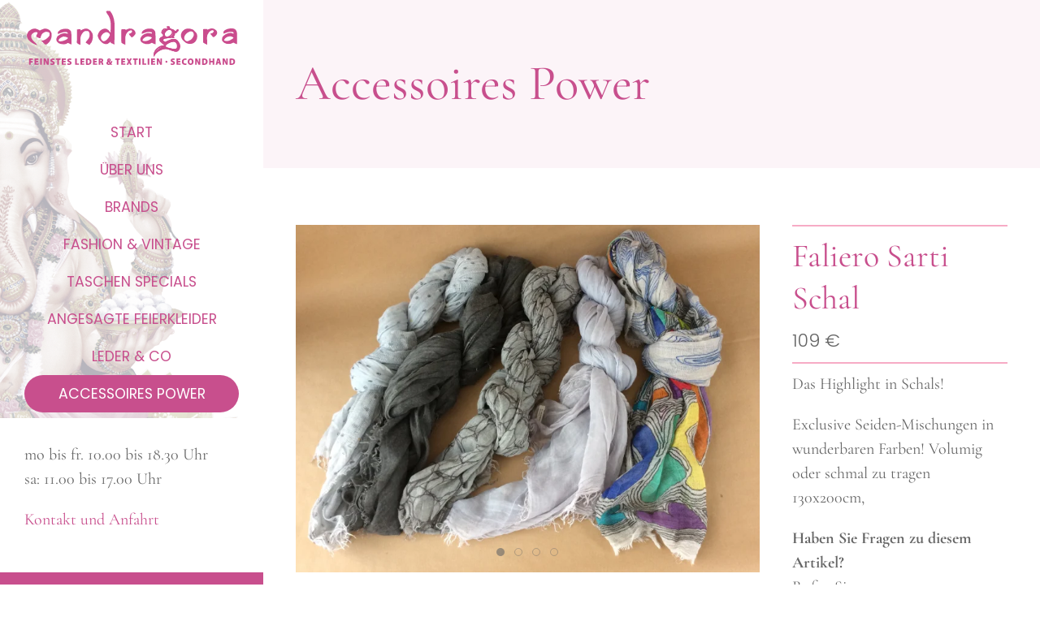

--- FILE ---
content_type: text/html; charset=utf-8
request_url: https://www.mandragora-moers.com/accessoires-power.html?product_id=2584
body_size: 2490
content:
<!DOCTYPE html>
<html lang="de">
<head>
    <meta charset="utf-8">
    <meta http-equiv="X-UA-Compatible" content="IE=edge">
    <meta name="viewport" content="width=device-width, initial-scale=1">
    <title>Accessoires Power / Mandragora</title>
<meta name="description" content="">
<meta name="robots" content="index, follow">
<link rel="alternate" hreflang="de" href="https://www.mandragora-moers.com/accessoires-power.html">
<link rel="canonical" href="https://www.mandragora-moers.com/accessoires-power.html">
   
    <script src="/assets/jq.js"></script>

    <link rel="stylesheet" href="/assets/mfonts/fonts.css">
    <!-- UIkit CSS -->
    <link rel="stylesheet" href="/uikit/css/uikit.css"/>
    <link rel="stylesheet" href="/assets/addons/video/Plyr/css/plyr.css">


    <link rel="stylesheet" href="/assets/css/style.css"/>
 <meta name="theme-color" content="#C84F8D">
<style>
#mobile-navi a { color: #000;}
#mobile-navi .uk-offcanvas-close { color: #000;}
#mobile-navi .uk-background-default { background-color: #FCF5F8;}
#mobile-navi li li a { padding-left: 0.8em;}
#mobile-navi li  a { padding: 5px; border-bottom: 1px solid #fff;}
.mandragora_logo img {width: 259px;
margin-left: 33px;
margin-top: 13px;  }
    .uk-link, a {
    color: #C84F8D;
    text-decoration: none;
    cursor: pointer
}
    .uk-background-primary {background: #C84F8D }    
  .uk-search-default .uk-search-input {
    border: 2px solid #ca4c8d;
    border-radius: 30px;

}
</style>

</head>
<body>
    
    
     <div class="wrapper layout-nav-side">
     <header class="sidebar-logo">   <button class="uk-hidden@m navibutton uk-float-right uk-icon" uk-icon="icon: menu; ratio: 2" type="button" uk-toggle="target: #mobile-navi">
</button>
           <a class=" mandragora_logo" href="/"><img class="uk-animation-scale-down" src="/media/logo_mandragra-unterzeile_rosa.svg"></a>
   </header>
        <nav id="navigation" class="hide-menu navbar">
            <div data-uk-sticky="{boundary: true}" class="sidebar-navigation">
                <ul class="uk-nav uk-nav-default  rex-navi-depth-1 rex-navi-has-13-elements">
<li class="rex-article-1 rex-normal lev1"><a class=" alev1" href="/">Start</a></li>
<li class="rex-article-2 rex-normal lev1"><a class=" alev1" href="/ueber-uns.html">Über uns</a></li>
<li class="rex-article-15 rex-normal lev1"><a class=" alev1" href="/brands.html">Brands</a></li>
<li class="rex-article-3 rex-normal lev1"><a class=" alev1" href="/fashion-und-vintage.html">Fashion &amp; Vintage</a></li>
<li class="rex-article-4 rex-normal lev1"><a class=" alev1" href="/taschen-specials.html">Taschen Specials</a></li>
<li class="rex-article-5 rex-normal lev1"><a class=" alev1" href="/angesagte-feierkleider.html">Angesagte Feierkleider</a></li>
<li class="rex-article-6 rex-normal lev1"><a class=" alev1" href="/leder-co.html">Leder &amp; Co</a></li>
<li class="rex-article-7 uk-active lev1"><a class=" uk-active alev1" href="/accessoires-power.html">Accessoires Power</a>
</li>
<li class="rex-article-12 rex-normal lev1"><a class=" alev1" href="/schuhe.html">Schuhe</a></li>
<li class="rex-article-46 rex-normal lev1"><a class=" alev1" href="/gerade-verkauft.html">Gerade verkauft</a></li>
<li class="rex-article-13 rex-normal lev1"><a class=" alev1" href="/kontakt/">Kontakt</a></li>
<li class="rex-article-10 rex-normal lev1"><a class=" alev1" href="/impressum.html">Impressum</a></li>
<li class="rex-article-11 rex-normal lev1"><a class=" alev1" href="/datenschutz.html">Datenschutz</a></li>
</ul>

    <div class="uk-container uk-padding-small">
        <!-- Search Form -->
        <form action="/suche.html" class="uk-search uk-search-default uk-width-1-1 uk-margin-medium-bottom">
            <span uk-search-icon></span>
            <input 
                class="uk-search-input uk-form-large" 
                type="search" 
                name="search" 
                value=""
                placeholder="Produkte suchen...">
        </form>
    </div>

            </div>
        </nav>



<div id="mobile-navi" uk-offcanvas>
            <div class="uk-background-default uk-overlay-default uk-offcanvas-bar">

                <button class="uk-offcanvas-close" type="button" uk-close></button>
 
 <ul class="uk-nav uk-dark rex-navi-depth-1 rex-navi-has-13-elements">
<li class="rex-article-1 rex-normal lev1"><a class=" alev1" href="/">Start</a></li>
<li class="rex-article-2 rex-normal lev1"><a class=" alev1" href="/ueber-uns.html">Über uns</a></li>
<li class="rex-article-15 rex-normal lev1"><a class=" alev1" href="/brands.html">Brands</a></li>
<li class="rex-article-3 rex-normal lev1"><a class=" alev1" href="/fashion-und-vintage.html">Fashion &amp; Vintage</a></li>
<li class="rex-article-4 rex-normal lev1"><a class=" alev1" href="/taschen-specials.html">Taschen Specials</a></li>
<li class="rex-article-5 rex-normal lev1"><a class=" alev1" href="/angesagte-feierkleider.html">Angesagte Feierkleider</a></li>
<li class="rex-article-6 rex-normal lev1"><a class=" alev1" href="/leder-co.html">Leder &amp; Co</a></li>
<li class="rex-article-7 uk-active lev1"><a class=" uk-active alev1" href="/accessoires-power.html">Accessoires Power</a>
</li>
<li class="rex-article-12 rex-normal lev1"><a class=" alev1" href="/schuhe.html">Schuhe</a></li>
<li class="rex-article-46 rex-normal lev1"><a class=" alev1" href="/gerade-verkauft.html">Gerade verkauft</a></li>
<li class="rex-article-13 rex-normal lev1"><a class=" alev1" href="/kontakt/">Kontakt</a></li>
<li class="rex-article-10 rex-normal lev1"><a class=" alev1" href="/impressum.html">Impressum</a></li>
<li class="rex-article-11 rex-normal lev1"><a class=" alev1" href="/datenschutz.html">Datenschutz</a></li>
</ul>

   
    </div>

        </div>


        <main class="main-container">
            
            <!-- Page Header-->
            <section class="uk-section uk-section-muted">

                <div class="uk-container">
                    <div class="uk-width-1-1 uk-row-first">
                        <div class="uk-panel">
                            <h1 class="uk-margin-remove-top uk-heading-primary uk-animation-slide-left-medium">Accessoires Power</h1>
                        </div>
                    </div>
                </div>
            </section>
            <!-- / Page Header -->

<section class="uk-section">
    <div class="uk-container">
        <div class="product-detail" uk-grid>
            <div class="uk-width-1-1 uk-width-expand@m uk-first-column">
                <div id="slideshow32" class="" uk-slideshow="finite: true; ratio: 4:3;">
                        <div class="uk-position-relative uk-visible-toggle">
                            <ul class="uk-slideshow-items">
                                
                <li>
                    <img src="/images/productslider/20210707_145358949_ios.jpg?n6" alt="" uk-cover>
                </li>
                <li>
                    <img src="/images/productslider/20210707_145417692_ios.jpg?n6" alt="" uk-cover>
                </li>
                <li>
                    <img src="/images/productslider/20210707_145425480_ios.jpg?n6" alt="" uk-cover>
                </li>
                <li>
                    <img src="/images/productslider/20210707_150434516_ios.jpg?n6" alt="" uk-cover>
                </li>
                            </ul>
                            
                            <a class="uk-position-center-left uk-position-small uk-hidden-hover" href="#" uk-slidenav-previous uk-slideshow-item="previous"></a>
                            <a class="uk-position-center-right uk-position-small uk-hidden-hover" href="#" uk-slidenav-next uk-slideshow-item="next"></a>

                            <div class="uk-position-bottom">
                                <ul class="uk-slideshow-nav uk-dotnav uk-flex-center uk-margin"></ul>
                            </div>
                        </div>
                        <div class="uk-margin-small-top">
                            <ul uk-scrollspy="target: > li; cls:uk-animation-fade; delay: 500" class="uk-scrollspy-inview uk-animation-fade uk-thumbnav uk-margin-bottom uk-margin-top">
                                
                <li uk-slideshow-item="0">
                    <a href="#"><img class="uk-margin" src="/images/productslider_thumbnail/20210707_145358949_ios.jpg?n6"></a>
                </li>
                <li uk-slideshow-item="1">
                    <a href="#"><img class="uk-margin" src="/images/productslider_thumbnail/20210707_145417692_ios.jpg?n6"></a>
                </li>
                <li uk-slideshow-item="2">
                    <a href="#"><img class="uk-margin" src="/images/productslider_thumbnail/20210707_145425480_ios.jpg?n6"></a>
                </li>
                <li uk-slideshow-item="3">
                    <a href="#"><img class="uk-margin" src="/images/productslider_thumbnail/20210707_150434516_ios.jpg?n6"></a>
                </li>
                            </ul>
                        </div>
                    </div>
            </div>
            <div class="uk-width-1-1 uk-width-1-3@m tm-product-info">
                <article>
                    <h2 class="uk-margin-small uk-link-heading">Faliero Sarti Schal</h2>
                    <div class="product-card-prices">
                        <div class="product-card-price uk-margin-remove">109 €</div>
                        <div class="product-teaser"><p>Das Highlight in Schals!</p></div>
                        <article>
                            <p>Exclusive Seiden-Mischungen in wunderbaren Farben! Volumig oder schmal zu tragen 130x200cm,&nbsp;</p>
                        </article>
                    </div>
                    <div class="product-info-contact">
                        <p><strong>Haben Sie Fragen zu diesem Artikel?</strong><br>Rufen Sie uns gerne <br>unter (02841)88 31 470 an.</p>
                    </div>
                </article>
            </div>
        </div>
        <footer>
        </footer>
    </div>
</section>

                

        </main>
        <footer>
            <p>mo bis fr. 10.00 bis 18.30 Uhr<br>sa: 11.00 bis 17.00 Uhr</p>
            <p><a href="/kontakt/">Kontakt und Anfahrt</a></p>
        </footer>

    </div>
    
        <!-- UIkit JS -->
    <script src="/uikit/js/uikit.js"></script>
    <script src="/uikit/js/uikit-icons.min.js"></script>

    <script type="text/javascript" src="/assets/addons/video/Plyr/js/plyr.js"></script>
<script type="text/javascript" src="/assets/addons/video/js/plyr_video.js"></script>
    
</body>
</html>



--- FILE ---
content_type: text/css
request_url: https://www.mandragora-moers.com/assets/mfonts/fonts.css
body_size: 975
content:
/* poppins-100 - latin */
@font-face {
  font-family: 'Poppins';
  font-style: normal;
  font-weight: 100;
  src: url('/assets/mfonts/poppins-v20-latin-100.eot'); /* IE9 Compat Modes */
  src: local(''),
       url('/assets/mfonts/poppins-v20-latin-100.eot?#iefix') format('embedded-opentype'), /* IE6-IE8 */
       url('/assets/mfonts/poppins-v20-latin-100.woff2') format('woff2'), /* Super Modern Browsers */
       url('/assets/mfonts/poppins-v20-latin-100.woff') format('woff'), /* Modern Browsers */
       url('/assets/mfonts/poppins-v20-latin-100.ttf') format('truetype'), /* Safari, Android, iOS */
       url('/assets/mfonts/poppins-v20-latin-100.svg#Poppins') format('svg'); /* Legacy iOS */
}
/* poppins-100italic - latin */
@font-face {
  font-family: 'Poppins';
  font-style: italic;
  font-weight: 100;
  src: url('/assets/mfonts/poppins-v20-latin-100italic.eot'); /* IE9 Compat Modes */
  src: local(''),
       url('/assets/mfonts/poppins-v20-latin-100italic.eot?#iefix') format('embedded-opentype'), /* IE6-IE8 */
       url('/assets/mfonts/poppins-v20-latin-100italic.woff2') format('woff2'), /* Super Modern Browsers */
       url('/assets/mfonts/poppins-v20-latin-100italic.woff') format('woff'), /* Modern Browsers */
       url('/assets/mfonts/poppins-v20-latin-100italic.ttf') format('truetype'), /* Safari, Android, iOS */
       url('/assets/mfonts/poppins-v20-latin-100italic.svg#Poppins') format('svg'); /* Legacy iOS */
}
/* poppins-200 - latin */
@font-face {
  font-family: 'Poppins';
  font-style: normal;
  font-weight: 200;
  src: url('/assets/mfonts/poppins-v20-latin-200.eot'); /* IE9 Compat Modes */
  src: local(''),
       url('/assets/mfonts/poppins-v20-latin-200.eot?#iefix') format('embedded-opentype'), /* IE6-IE8 */
       url('/assets/mfonts/poppins-v20-latin-200.woff2') format('woff2'), /* Super Modern Browsers */
       url('/assets/mfonts/poppins-v20-latin-200.woff') format('woff'), /* Modern Browsers */
       url('/assets/mfonts/poppins-v20-latin-200.ttf') format('truetype'), /* Safari, Android, iOS */
       url('/assets/mfonts/poppins-v20-latin-200.svg#Poppins') format('svg'); /* Legacy iOS */
}
/* poppins-200italic - latin */
@font-face {
  font-family: 'Poppins';
  font-style: italic;
  font-weight: 200;
  src: url('/assets/mfonts/poppins-v20-latin-200italic.eot'); /* IE9 Compat Modes */
  src: local(''),
       url('/assets/mfonts/poppins-v20-latin-200italic.eot?#iefix') format('embedded-opentype'), /* IE6-IE8 */
       url('/assets/mfonts/poppins-v20-latin-200italic.woff2') format('woff2'), /* Super Modern Browsers */
       url('/assets/mfonts/poppins-v20-latin-200italic.woff') format('woff'), /* Modern Browsers */
       url('/assets/mfonts/poppins-v20-latin-200italic.ttf') format('truetype'), /* Safari, Android, iOS */
       url('/assets/mfonts/poppins-v20-latin-200italic.svg#Poppins') format('svg'); /* Legacy iOS */
}
/* poppins-300 - latin */
@font-face {
  font-family: 'Poppins';
  font-style: normal;
  font-weight: 300;
  src: url('/assets/mfonts/poppins-v20-latin-300.eot'); /* IE9 Compat Modes */
  src: local(''),
       url('/assets/mfonts/poppins-v20-latin-300.eot?#iefix') format('embedded-opentype'), /* IE6-IE8 */
       url('/assets/mfonts/poppins-v20-latin-300.woff2') format('woff2'), /* Super Modern Browsers */
       url('/assets/mfonts/poppins-v20-latin-300.woff') format('woff'), /* Modern Browsers */
       url('/assets/mfonts/poppins-v20-latin-300.ttf') format('truetype'), /* Safari, Android, iOS */
       url('/assets/mfonts/poppins-v20-latin-300.svg#Poppins') format('svg'); /* Legacy iOS */
}
/* poppins-300italic - latin */
@font-face {
  font-family: 'Poppins';
  font-style: italic;
  font-weight: 300;
  src: url('/assets/mfonts/poppins-v20-latin-300italic.eot'); /* IE9 Compat Modes */
  src: local(''),
       url('/assets/mfonts/poppins-v20-latin-300italic.eot?#iefix') format('embedded-opentype'), /* IE6-IE8 */
       url('/assets/mfonts/poppins-v20-latin-300italic.woff2') format('woff2'), /* Super Modern Browsers */
       url('/assets/mfonts/poppins-v20-latin-300italic.woff') format('woff'), /* Modern Browsers */
       url('/assets/mfonts/poppins-v20-latin-300italic.ttf') format('truetype'), /* Safari, Android, iOS */
       url('/assets/mfonts/poppins-v20-latin-300italic.svg#Poppins') format('svg'); /* Legacy iOS */
}
/* poppins-regular - latin */
@font-face {
  font-family: 'Poppins';
  font-style: normal;
  font-weight: 400;
  src: url('/assets/mfonts/poppins-v20-latin-regular.eot'); /* IE9 Compat Modes */
  src: local(''),
       url('/assets/mfonts/poppins-v20-latin-regular.eot?#iefix') format('embedded-opentype'), /* IE6-IE8 */
       url('/assets/mfonts/poppins-v20-latin-regular.woff2') format('woff2'), /* Super Modern Browsers */
       url('/assets/mfonts/poppins-v20-latin-regular.woff') format('woff'), /* Modern Browsers */
       url('/assets/mfonts/poppins-v20-latin-regular.ttf') format('truetype'), /* Safari, Android, iOS */
       url('/assets/mfonts/poppins-v20-latin-regular.svg#Poppins') format('svg'); /* Legacy iOS */
}
/* poppins-italic - latin */
@font-face {
  font-family: 'Poppins';
  font-style: italic;
  font-weight: 400;
  src: url('/assets/mfonts/poppins-v20-latin-italic.eot'); /* IE9 Compat Modes */
  src: local(''),
       url('/assets/mfonts/poppins-v20-latin-italic.eot?#iefix') format('embedded-opentype'), /* IE6-IE8 */
       url('/assets/mfonts/poppins-v20-latin-italic.woff2') format('woff2'), /* Super Modern Browsers */
       url('/assets/mfonts/poppins-v20-latin-italic.woff') format('woff'), /* Modern Browsers */
       url('/assets/mfonts/poppins-v20-latin-italic.ttf') format('truetype'), /* Safari, Android, iOS */
       url('/assets/mfonts/poppins-v20-latin-italic.svg#Poppins') format('svg'); /* Legacy iOS */
}
/* poppins-500italic - latin */
@font-face {
  font-family: 'Poppins';
  font-style: italic;
  font-weight: 500;
  src: url('/assets/mfonts/poppins-v20-latin-500italic.eot'); /* IE9 Compat Modes */
  src: local(''),
       url('/assets/mfonts/poppins-v20-latin-500italic.eot?#iefix') format('embedded-opentype'), /* IE6-IE8 */
       url('/assets/mfonts/poppins-v20-latin-500italic.woff2') format('woff2'), /* Super Modern Browsers */
       url('/assets/mfonts/poppins-v20-latin-500italic.woff') format('woff'), /* Modern Browsers */
       url('/assets/mfonts/poppins-v20-latin-500italic.ttf') format('truetype'), /* Safari, Android, iOS */
       url('/assets/mfonts/poppins-v20-latin-500italic.svg#Poppins') format('svg'); /* Legacy iOS */
}
/* poppins-600 - latin */
@font-face {
  font-family: 'Poppins';
  font-style: normal;
  font-weight: 600;
  src: url('/assets/mfonts/poppins-v20-latin-600.eot'); /* IE9 Compat Modes */
  src: local(''),
       url('/assets/mfonts/poppins-v20-latin-600.eot?#iefix') format('embedded-opentype'), /* IE6-IE8 */
       url('/assets/mfonts/poppins-v20-latin-600.woff2') format('woff2'), /* Super Modern Browsers */
       url('/assets/mfonts/poppins-v20-latin-600.woff') format('woff'), /* Modern Browsers */
       url('/assets/mfonts/poppins-v20-latin-600.ttf') format('truetype'), /* Safari, Android, iOS */
       url('/assets/mfonts/poppins-v20-latin-600.svg#Poppins') format('svg'); /* Legacy iOS */
}
/* poppins-500 - latin */
@font-face {
  font-family: 'Poppins';
  font-style: normal;
  font-weight: 500;
  src: url('/assets/mfonts/poppins-v20-latin-500.eot'); /* IE9 Compat Modes */
  src: local(''),
       url('/assets/mfonts/poppins-v20-latin-500.eot?#iefix') format('embedded-opentype'), /* IE6-IE8 */
       url('/assets/mfonts/poppins-v20-latin-500.woff2') format('woff2'), /* Super Modern Browsers */
       url('/assets/mfonts/poppins-v20-latin-500.woff') format('woff'), /* Modern Browsers */
       url('/assets/mfonts/poppins-v20-latin-500.ttf') format('truetype'), /* Safari, Android, iOS */
       url('/assets/mfonts/poppins-v20-latin-500.svg#Poppins') format('svg'); /* Legacy iOS */
}
/* poppins-600italic - latin */
@font-face {
  font-family: 'Poppins';
  font-style: italic;
  font-weight: 600;
  src: url('/assets/mfonts/poppins-v20-latin-600italic.eot'); /* IE9 Compat Modes */
  src: local(''),
       url('/assets/mfonts/poppins-v20-latin-600italic.eot?#iefix') format('embedded-opentype'), /* IE6-IE8 */
       url('/assets/mfonts/poppins-v20-latin-600italic.woff2') format('woff2'), /* Super Modern Browsers */
       url('/assets/mfonts/poppins-v20-latin-600italic.woff') format('woff'), /* Modern Browsers */
       url('/assets/mfonts/poppins-v20-latin-600italic.ttf') format('truetype'), /* Safari, Android, iOS */
       url('/assets/mfonts/poppins-v20-latin-600italic.svg#Poppins') format('svg'); /* Legacy iOS */
}
/* poppins-700 - latin */
@font-face {
  font-family: 'Poppins';
  font-style: normal;
  font-weight: 700;
  src: url('/assets/mfonts/poppins-v20-latin-700.eot'); /* IE9 Compat Modes */
  src: local(''),
       url('/assets/mfonts/poppins-v20-latin-700.eot?#iefix') format('embedded-opentype'), /* IE6-IE8 */
       url('/assets/mfonts/poppins-v20-latin-700.woff2') format('woff2'), /* Super Modern Browsers */
       url('/assets/mfonts/poppins-v20-latin-700.woff') format('woff'), /* Modern Browsers */
       url('/assets/mfonts/poppins-v20-latin-700.ttf') format('truetype'), /* Safari, Android, iOS */
       url('/assets/mfonts/poppins-v20-latin-700.svg#Poppins') format('svg'); /* Legacy iOS */
}
/* poppins-700italic - latin */
@font-face {
  font-family: 'Poppins';
  font-style: italic;
  font-weight: 700;
  src: url('/assets/mfonts/poppins-v20-latin-700italic.eot'); /* IE9 Compat Modes */
  src: local(''),
       url('/assets/mfonts/poppins-v20-latin-700italic.eot?#iefix') format('embedded-opentype'), /* IE6-IE8 */
       url('/assets/mfonts/poppins-v20-latin-700italic.woff2') format('woff2'), /* Super Modern Browsers */
       url('/assets/mfonts/poppins-v20-latin-700italic.woff') format('woff'), /* Modern Browsers */
       url('/assets/mfonts/poppins-v20-latin-700italic.ttf') format('truetype'), /* Safari, Android, iOS */
       url('/assets/mfonts/poppins-v20-latin-700italic.svg#Poppins') format('svg'); /* Legacy iOS */
}
/* poppins-800italic - latin */
@font-face {
  font-family: 'Poppins';
  font-style: italic;
  font-weight: 800;
  src: url('/assets/mfonts/poppins-v20-latin-800italic.eot'); /* IE9 Compat Modes */
  src: local(''),
       url('/assets/mfonts/poppins-v20-latin-800italic.eot?#iefix') format('embedded-opentype'), /* IE6-IE8 */
       url('/assets/mfonts/poppins-v20-latin-800italic.woff2') format('woff2'), /* Super Modern Browsers */
       url('/assets/mfonts/poppins-v20-latin-800italic.woff') format('woff'), /* Modern Browsers */
       url('/assets/mfonts/poppins-v20-latin-800italic.ttf') format('truetype'), /* Safari, Android, iOS */
       url('/assets/mfonts/poppins-v20-latin-800italic.svg#Poppins') format('svg'); /* Legacy iOS */
}
/* poppins-800 - latin */
@font-face {
  font-family: 'Poppins';
  font-style: normal;
  font-weight: 800;
  src: url('/assets/mfonts/poppins-v20-latin-800.eot'); /* IE9 Compat Modes */
  src: local(''),
       url('/assets/mfonts/poppins-v20-latin-800.eot?#iefix') format('embedded-opentype'), /* IE6-IE8 */
       url('/assets/mfonts/poppins-v20-latin-800.woff2') format('woff2'), /* Super Modern Browsers */
       url('/assets/mfonts/poppins-v20-latin-800.woff') format('woff'), /* Modern Browsers */
       url('/assets/mfonts/poppins-v20-latin-800.ttf') format('truetype'), /* Safari, Android, iOS */
       url('/assets/mfonts/poppins-v20-latin-800.svg#Poppins') format('svg'); /* Legacy iOS */
}
/* poppins-900 - latin */
@font-face {
  font-family: 'Poppins';
  font-style: normal;
  font-weight: 900;
  src: url('/assets/mfonts/poppins-v20-latin-900.eot'); /* IE9 Compat Modes */
  src: local(''),
       url('/assets/mfonts/poppins-v20-latin-900.eot?#iefix') format('embedded-opentype'), /* IE6-IE8 */
       url('/assets/mfonts/poppins-v20-latin-900.woff2') format('woff2'), /* Super Modern Browsers */
       url('/assets/mfonts/poppins-v20-latin-900.woff') format('woff'), /* Modern Browsers */
       url('/assets/mfonts/poppins-v20-latin-900.ttf') format('truetype'), /* Safari, Android, iOS */
       url('/assets/mfonts/poppins-v20-latin-900.svg#Poppins') format('svg'); /* Legacy iOS */
}
/* poppins-900italic - latin */
@font-face {
  font-family: 'Poppins';
  font-style: italic;
  font-weight: 900;
  src: url('/assets/mfonts/poppins-v20-latin-900italic.eot'); /* IE9 Compat Modes */
  src: local(''),
       url('/assets/mfonts/poppins-v20-latin-900italic.eot?#iefix') format('embedded-opentype'), /* IE6-IE8 */
       url('/assets/mfonts/poppins-v20-latin-900italic.woff2') format('woff2'), /* Super Modern Browsers */
       url('/assets/mfonts/poppins-v20-latin-900italic.woff') format('woff'), /* Modern Browsers */
       url('/assets/mfonts/poppins-v20-latin-900italic.ttf') format('truetype'), /* Safari, Android, iOS */
       url('/assets/mfonts/poppins-v20-latin-900italic.svg#Poppins') format('svg'); /* Legacy iOS */
}


/* cormorant-garamond-300 - latin */
@font-face {
  font-family: 'Cormorant Garamond';
  font-style: normal;
  font-weight: 300;
  src: url('/assets/mfonts/cormorant-garamond-v16-latin-300.eot'); /* IE9 Compat Modes */
  src: local(''),
       url('/assets/mfonts/cormorant-garamond-v16-latin-300.eot?#iefix') format('embedded-opentype'), /* IE6-IE8 */
       url('/assets/mfonts/cormorant-garamond-v16-latin-300.woff2') format('woff2'), /* Super Modern Browsers */
       url('/assets/mfonts/cormorant-garamond-v16-latin-300.woff') format('woff'), /* Modern Browsers */
       url('/assets/mfonts/cormorant-garamond-v16-latin-300.ttf') format('truetype'), /* Safari, Android, iOS */
       url('/assets/mfonts/cormorant-garamond-v16-latin-300.svg#CormorantGaramond') format('svg'); /* Legacy iOS */
}
/* cormorant-garamond-300italic - latin */
@font-face {
  font-family: 'Cormorant Garamond';
  font-style: italic;
  font-weight: 300;
  src: url('/assets/mfonts/cormorant-garamond-v16-latin-300italic.eot'); /* IE9 Compat Modes */
  src: local(''),
       url('/assets/mfonts/cormorant-garamond-v16-latin-300italic.eot?#iefix') format('embedded-opentype'), /* IE6-IE8 */
       url('/assets/mfonts/cormorant-garamond-v16-latin-300italic.woff2') format('woff2'), /* Super Modern Browsers */
       url('/assets/mfonts/cormorant-garamond-v16-latin-300italic.woff') format('woff'), /* Modern Browsers */
       url('/assets/mfonts/cormorant-garamond-v16-latin-300italic.ttf') format('truetype'), /* Safari, Android, iOS */
       url('/assets/mfonts/cormorant-garamond-v16-latin-300italic.svg#CormorantGaramond') format('svg'); /* Legacy iOS */
}
/* cormorant-garamond-regular - latin */
@font-face {
  font-family: 'Cormorant Garamond';
  font-style: normal;
  font-weight: 400;
  src: url('/assets/mfonts/cormorant-garamond-v16-latin-regular.eot'); /* IE9 Compat Modes */
  src: local(''),
       url('/assets/mfonts/cormorant-garamond-v16-latin-regular.eot?#iefix') format('embedded-opentype'), /* IE6-IE8 */
       url('/assets/mfonts/cormorant-garamond-v16-latin-regular.woff2') format('woff2'), /* Super Modern Browsers */
       url('/assets/mfonts/cormorant-garamond-v16-latin-regular.woff') format('woff'), /* Modern Browsers */
       url('/assets/mfonts/cormorant-garamond-v16-latin-regular.ttf') format('truetype'), /* Safari, Android, iOS */
       url('/assets/mfonts/cormorant-garamond-v16-latin-regular.svg#CormorantGaramond') format('svg'); /* Legacy iOS */
}
/* cormorant-garamond-italic - latin */
@font-face {
  font-family: 'Cormorant Garamond';
  font-style: italic;
  font-weight: 400;
  src: url('/assets/mfonts/cormorant-garamond-v16-latin-italic.eot'); /* IE9 Compat Modes */
  src: local(''),
       url('/assets/mfonts/cormorant-garamond-v16-latin-italic.eot?#iefix') format('embedded-opentype'), /* IE6-IE8 */
       url('/assets/mfonts/cormorant-garamond-v16-latin-italic.woff2') format('woff2'), /* Super Modern Browsers */
       url('/assets/mfonts/cormorant-garamond-v16-latin-italic.woff') format('woff'), /* Modern Browsers */
       url('/assets/mfonts/cormorant-garamond-v16-latin-italic.ttf') format('truetype'), /* Safari, Android, iOS */
       url('/assets/mfonts/cormorant-garamond-v16-latin-italic.svg#CormorantGaramond') format('svg'); /* Legacy iOS */
}
/* cormorant-garamond-500 - latin */
@font-face {
  font-family: 'Cormorant Garamond';
  font-style: normal;
  font-weight: 500;
  src: url('/assets/mfonts/cormorant-garamond-v16-latin-500.eot'); /* IE9 Compat Modes */
  src: local(''),
       url('/assets/mfonts/cormorant-garamond-v16-latin-500.eot?#iefix') format('embedded-opentype'), /* IE6-IE8 */
       url('/assets/mfonts/cormorant-garamond-v16-latin-500.woff2') format('woff2'), /* Super Modern Browsers */
       url('/assets/mfonts/cormorant-garamond-v16-latin-500.woff') format('woff'), /* Modern Browsers */
       url('/assets/mfonts/cormorant-garamond-v16-latin-500.ttf') format('truetype'), /* Safari, Android, iOS */
       url('/assets/mfonts/cormorant-garamond-v16-latin-500.svg#CormorantGaramond') format('svg'); /* Legacy iOS */
}
/* cormorant-garamond-500italic - latin */
@font-face {
  font-family: 'Cormorant Garamond';
  font-style: italic;
  font-weight: 500;
  src: url('/assets/mfonts/cormorant-garamond-v16-latin-500italic.eot'); /* IE9 Compat Modes */
  src: local(''),
       url('/assets/mfonts/cormorant-garamond-v16-latin-500italic.eot?#iefix') format('embedded-opentype'), /* IE6-IE8 */
       url('/assets/mfonts/cormorant-garamond-v16-latin-500italic.woff2') format('woff2'), /* Super Modern Browsers */
       url('/assets/mfonts/cormorant-garamond-v16-latin-500italic.woff') format('woff'), /* Modern Browsers */
       url('/assets/mfonts/cormorant-garamond-v16-latin-500italic.ttf') format('truetype'), /* Safari, Android, iOS */
       url('/assets/mfonts/cormorant-garamond-v16-latin-500italic.svg#CormorantGaramond') format('svg'); /* Legacy iOS */
}
/* cormorant-garamond-600 - latin */
@font-face {
  font-family: 'Cormorant Garamond';
  font-style: normal;
  font-weight: 600;
  src: url('/assets/mfonts/cormorant-garamond-v16-latin-600.eot'); /* IE9 Compat Modes */
  src: local(''),
       url('/assets/mfonts/cormorant-garamond-v16-latin-600.eot?#iefix') format('embedded-opentype'), /* IE6-IE8 */
       url('/assets/mfonts/cormorant-garamond-v16-latin-600.woff2') format('woff2'), /* Super Modern Browsers */
       url('/assets/mfonts/cormorant-garamond-v16-latin-600.woff') format('woff'), /* Modern Browsers */
       url('/assets/mfonts/cormorant-garamond-v16-latin-600.ttf') format('truetype'), /* Safari, Android, iOS */
       url('/assets/mfonts/cormorant-garamond-v16-latin-600.svg#CormorantGaramond') format('svg'); /* Legacy iOS */
}
/* cormorant-garamond-600italic - latin */
@font-face {
  font-family: 'Cormorant Garamond';
  font-style: italic;
  font-weight: 600;
  src: url('/assets/mfonts/cormorant-garamond-v16-latin-600italic.eot'); /* IE9 Compat Modes */
  src: local(''),
       url('/assets/mfonts/cormorant-garamond-v16-latin-600italic.eot?#iefix') format('embedded-opentype'), /* IE6-IE8 */
       url('/assets/mfonts/cormorant-garamond-v16-latin-600italic.woff2') format('woff2'), /* Super Modern Browsers */
       url('/assets/mfonts/cormorant-garamond-v16-latin-600italic.woff') format('woff'), /* Modern Browsers */
       url('/assets/mfonts/cormorant-garamond-v16-latin-600italic.ttf') format('truetype'), /* Safari, Android, iOS */
       url('/assets/mfonts/cormorant-garamond-v16-latin-600italic.svg#CormorantGaramond') format('svg'); /* Legacy iOS */
}
/* cormorant-garamond-700 - latin */
@font-face {
  font-family: 'Cormorant Garamond';
  font-style: normal;
  font-weight: 700;
  src: url('/assets/mfonts/cormorant-garamond-v16-latin-700.eot'); /* IE9 Compat Modes */
  src: local(''),
       url('/assets/mfonts/cormorant-garamond-v16-latin-700.eot?#iefix') format('embedded-opentype'), /* IE6-IE8 */
       url('/assets/mfonts/cormorant-garamond-v16-latin-700.woff2') format('woff2'), /* Super Modern Browsers */
       url('/assets/mfonts/cormorant-garamond-v16-latin-700.woff') format('woff'), /* Modern Browsers */
       url('/assets/mfonts/cormorant-garamond-v16-latin-700.ttf') format('truetype'), /* Safari, Android, iOS */
       url('/assets/mfonts/cormorant-garamond-v16-latin-700.svg#CormorantGaramond') format('svg'); /* Legacy iOS */
}
/* cormorant-garamond-700italic - latin */
@font-face {
  font-family: 'Cormorant Garamond';
  font-style: italic;
  font-weight: 700;
  src: url('/assets/mfonts/cormorant-garamond-v16-latin-700italic.eot'); /* IE9 Compat Modes */
  src: local(''),
       url('/assets/mfonts/cormorant-garamond-v16-latin-700italic.eot?#iefix') format('embedded-opentype'), /* IE6-IE8 */
       url('/assets/mfonts/cormorant-garamond-v16-latin-700italic.woff2') format('woff2'), /* Super Modern Browsers */
       url('/assets/mfonts/cormorant-garamond-v16-latin-700italic.woff') format('woff'), /* Modern Browsers */
       url('/assets/mfonts/cormorant-garamond-v16-latin-700italic.ttf') format('truetype'), /* Safari, Android, iOS */
       url('/assets/mfonts/cormorant-garamond-v16-latin-700italic.svg#CormorantGaramond') format('svg'); /* Legacy iOS */
}

--- FILE ---
content_type: text/css
request_url: https://www.mandragora-moers.com/assets/css/style.css
body_size: 2642
content:
.uk-section-muted {
     background: rgba(200, 79, 141, 0.06);
}

h1,h2,h3,h4 {color: #C84F8D;}
.rex-article-11 a , .rex-article-10 a { font-size: 0.8em;}
.rex-article-10 { margin-top: 15px;}

.uk-nav-default {
    padding-top: 20px;
}

.uk-nav-default > li > a {
    color: #C84F8D;
}

#map {height: 30vh;}


@media (min-width: 992px) {
    .layout-nav-side {
        display: flex;
    }



    .layout-nav-side > .navbar {
        padding: 1.5rem;
        padding-top: 6em;
        width: 264px;
        /*height: 100vh;*/
        overflow-y: scroll;
        -ms-overflow-style: none;
        flex-direction: column;
        align-items: flex-start;
background-image: url(/media/ganesha-webhigru_20.png);
background-size: 293px;
background-repeat: no-repeat;
background-attachment: fixed;    
    }

    .layout-nav-side > .navbar::-webkit-scrollbar {
        display: none;
    }

    .layout-nav-side > .navbar .navbar-brand {
        margin-bottom: 3rem;
    }

    .layout-nav-side > .navbar .navbar-collapse {
        align-items: flex-start;
        width: 100%;
        flex-shrink: 0;
        padding-bottom: 1.5rem;
    }

    .layout-nav-side > .navbar .navbar-nav {
        flex-direction: column;
        width: 100%;
    }

    .layout-nav-side > .navbar .nav-link {
        padding-left: 0;
    }

    .layout-nav-side .main-container {
        overflow: hidden;
        flex: 1;
        max-width: calc(100vw - 264px);
    }

    .layout-nav-side .main-container > .container {
        padding-left: 3rem;
        padding-right: 3rem;
    }

    .layout-nav-side .content-container {
        display: flex;
        height: calc(100vh - 3.5625rem);
    }

    .layout-sidebar .main-container {
        display: flex;
        flex-direction: row-reverse;
        height: calc(100vh - 59px);
        overflow: hidden;
    }

    .layout-sidebar .main-container .content-container {
        height: 100%;
        overflow-y: scroll;
        -ms-overflow-style: none;
        flex: 1;
    }

    .layout-sidebar .main-container .content-container::-webkit-scrollbar {
        display: none;
    }

    .layout-sidebar .main-container .content-container > .container:last-child {
        padding-bottom: 4.5rem;
    }

    .sidebar-logo a.uk-logo {
        padding: 1.5rem;
    }

    .sidebar-logo {
        position: absolute;
    }

    .wrapper > footer {
        position: fixed;
        bottom: 0;
        width: 264px;
        padding: 1.5rem;

    }

}

.sidebar-logo {
    text-align: center;
}

.main-container > .container {
    padding-bottom: 4.5rem;
}

html {
    font-size: 20px;
}

body,
h1, h2, h3, h4, h5, h6 {
    font-family: 'Cormorant Garamond', serif;
}

.uk-article h1,
.uk-article h2,
.uk-article h3,
.uk-article h4,
.uk-article h5,
.uk-article h6, .uk-card-default .uk-card-title {
    color: #C84F8D;
    font-weight: 600;
}

.uk-card-primary.uk-card-body .uk-button-secondary, .uk-card-primary > :not([class*=uk-card-media]) .uk-button-secondary, .uk-card-secondary.uk-card-body .uk-button-secondary, .uk-card-secondary > :not([class*=uk-card-media]) .uk-button-secondary, .uk-light .uk-button-secondary, .uk-offcanvas-bar .uk-button-secondary, .uk-overlay-primary .uk-button-secondary, .uk-section-primary:not(.uk-preserve-color) .uk-button-secondary, .uk-section-secondary:not(.uk-preserve-color) .uk-button-secondary, .uk-tile-primary:not(.uk-preserve-color) .uk-button-secondary, .uk-tile-secondary:not(.uk-preserve-color) .uk-button-secondary {
    background: rgba(240, 88, 140, 0.7);
    color: #fff;
}

.uk-card-primary.uk-card-body .uk-button-secondary:focus, .uk-card-primary.uk-card-body .uk-button-secondary:hover, .uk-card-primary > :not([class*=uk-card-media]) .uk-button-secondary:focus, .uk-card-primary > :not([class*=uk-card-media]) .uk-button-secondary:hover, .uk-card-secondary.uk-card-body .uk-button-secondary:focus, .uk-card-secondary.uk-card-body .uk-button-secondary:hover, .uk-card-secondary > :not([class*=uk-card-media]) .uk-button-secondary:focus, .uk-card-secondary > :not([class*=uk-card-media]) .uk-button-secondary:hover, .uk-light .uk-button-secondary:focus, .uk-light .uk-button-secondary:hover, .uk-offcanvas-bar .uk-button-secondary:focus, .uk-offcanvas-bar .uk-button-secondary:hover, .uk-overlay-primary .uk-button-secondary:focus, .uk-overlay-primary .uk-button-secondary:hover, .uk-section-primary:not(.uk-preserve-color) .uk-button-secondary:focus, .uk-section-primary:not(.uk-preserve-color) .uk-button-secondary:hover, .uk-section-secondary:not(.uk-preserve-color) .uk-button-secondary:focus, .uk-section-secondary:not(.uk-preserve-color) .uk-button-secondary:hover, .uk-tile-primary:not(.uk-preserve-color) .uk-button-secondary:focus, .uk-tile-primary:not(.uk-preserve-color) .uk-button-secondary:hover, .uk-tile-secondary:not(.uk-preserve-color) .uk-button-secondary:focus, .uk-tile-secondary:not(.uk-preserve-color) .uk-button-secondary:hover {
    background: rgba(240, 88, 140, 0.99);
    color: #fff;
}

.navbar ul > li > a {
    -webkit-transition: background-color 0.1s ease-in-out, color 0.2s ease-in-out;
    transition: background-color 0.3s ease-in-out, color 0.3s ease-in-out;
    /* border-bottom: 1px solid #e6e6e6; */
    padding: 10px;
}

.navbar ul > li > ul > li > a {
    text-transform: none;
    padding: 6px 10px 6px 20px;
    font-size: .775rem;
    color: #000;
}

.navbar ul > li > a.uk-active {
    background: #C84F8D;
    color: #fff;border-radius: 40px;
}

.navbar ul > li > a:hover {
    /*background-image: -webkit-gradient(ease-in-out, left top, right top, from(#EF3A30), to(#F0588C));*/
    /*background-image: -webkit-ease-in-out-gradient(left, #EF3A30 0%, #F0588C 100%);*/
    /*background-image: -o-ease-in-out-gradient(left, #EF3A30 0%, #F0588C 100%);*/
    /*background-image: ease-in-out-gradient(90deg, #EF3A30 0%, #F0588C 100%);*/
    background: rgba(240, 88, 140, 0.7);
    color: #fff;border-radius: 40px;text-align: center;
}

.uk-card-primary.uk-card-body .uk-slidenav, .uk-card-primary > :not([class*=uk-card-media]) .uk-slidenav, .uk-card-secondary.uk-card-body .uk-slidenav, .uk-card-secondary > :not([class*=uk-card-media]) .uk-slidenav, .uk-light .uk-slidenav, .uk-offcanvas-bar .uk-slidenav, .uk-overlay-primary .uk-slidenav, .uk-section-primary:not(.uk-preserve-color) .uk-slidenav, .uk-section-secondary:not(.uk-preserve-color) .uk-slidenav, .uk-tile-primary:not(.uk-preserve-color) .uk-slidenav, .uk-tile-secondary:not(.uk-preserve-color) .uk-slidenav {
    color: rgba(240, 88, 140, 0.7);
}

.uk-card-primary.uk-card-body .uk-slidenav:focus, .uk-card-primary.uk-card-body .uk-slidenav:hover, .uk-card-primary > :not([class*=uk-card-media]) .uk-slidenav:focus, .uk-card-primary > :not([class*=uk-card-media]) .uk-slidenav:hover, .uk-card-secondary.uk-card-body .uk-slidenav:focus, .uk-card-secondary.uk-card-body .uk-slidenav:hover, .uk-card-secondary > :not([class*=uk-card-media]) .uk-slidenav:focus, .uk-card-secondary > :not([class*=uk-card-media]) .uk-slidenav:hover, .uk-light .uk-slidenav:focus, .uk-light .uk-slidenav:hover, .uk-offcanvas-bar .uk-slidenav:focus, .uk-offcanvas-bar .uk-slidenav:hover, .uk-overlay-primary .uk-slidenav:focus, .uk-overlay-primary .uk-slidenav:hover, .uk-section-primary:not(.uk-preserve-color) .uk-slidenav:focus, .uk-section-primary:not(.uk-preserve-color) .uk-slidenav:hover, .uk-section-secondary:not(.uk-preserve-color) .uk-slidenav:focus, .uk-section-secondary:not(.uk-preserve-color) .uk-slidenav:hover, .uk-tile-primary:not(.uk-preserve-color) .uk-slidenav:focus, .uk-tile-primary:not(.uk-preserve-color) .uk-slidenav:hover, .uk-tile-secondary:not(.uk-preserve-color) .uk-slidenav:focus, .uk-tile-secondary:not(.uk-preserve-color) .uk-slidenav:hover {
    color: rgba(240, 88, 140, 0.99);
}

.uk-card-primary.uk-card-body .uk-dotnav > * > *, .uk-card-primary > :not([class*=uk-card-media]) .uk-dotnav > * > *, .uk-card-secondary.uk-card-body .uk-dotnav > * > *, .uk-card-secondary > :not([class*=uk-card-media]) .uk-dotnav > * > *, .uk-light .uk-dotnav > * > *, .uk-offcanvas-bar .uk-dotnav > * > *, .uk-overlay-primary .uk-dotnav > * > *, .uk-section-primary:not(.uk-preserve-color) .uk-dotnav > * > *, .uk-section-secondary:not(.uk-preserve-color) .uk-dotnav > * > *, .uk-tile-primary:not(.uk-preserve-color) .uk-dotnav > * > *, .uk-tile-secondary:not(.uk-preserve-color) .uk-dotnav > * > * {
    border-color: rgba(240, 88, 140, 0.99);
}

.uk-card-primary.uk-card-body .uk-dotnav > * > :focus, .uk-card-primary.uk-card-body .uk-dotnav > * > :hover, .uk-card-primary > :not([class*=uk-card-media]) .uk-dotnav > * > :focus, .uk-card-primary > :not([class*=uk-card-media]) .uk-dotnav > * > :hover, .uk-card-secondary.uk-card-body .uk-dotnav > * > :focus, .uk-card-secondary.uk-card-body .uk-dotnav > * > :hover, .uk-card-secondary > :not([class*=uk-card-media]) .uk-dotnav > * > :focus, .uk-card-secondary > :not([class*=uk-card-media]) .uk-dotnav > * > :hover, .uk-light .uk-dotnav > * > :focus, .uk-light .uk-dotnav > * > :hover, .uk-offcanvas-bar .uk-dotnav > * > :focus, .uk-offcanvas-bar .uk-dotnav > * > :hover, .uk-overlay-primary .uk-dotnav > * > :focus, .uk-overlay-primary .uk-dotnav > * > :hover, .uk-section-primary:not(.uk-preserve-color) .uk-dotnav > * > :focus, .uk-section-primary:not(.uk-preserve-color) .uk-dotnav > * > :hover, .uk-section-secondary:not(.uk-preserve-color) .uk-dotnav > * > :focus, .uk-section-secondary:not(.uk-preserve-color) .uk-dotnav > * > :hover, .uk-tile-primary:not(.uk-preserve-color) .uk-dotnav > * > :focus, .uk-tile-primary:not(.uk-preserve-color) .uk-dotnav > * > :hover, .uk-tile-secondary:not(.uk-preserve-color) .uk-dotnav > * > :focus, .uk-tile-secondary:not(.uk-preserve-color) .uk-dotnav > * > :hover,
.uk-card-primary.uk-card-body .uk-dotnav > .uk-active > *, .uk-card-primary > :not([class*=uk-card-media]) .uk-dotnav > .uk-active > *, .uk-card-secondary.uk-card-body .uk-dotnav > .uk-active > *, .uk-card-secondary > :not([class*=uk-card-media]) .uk-dotnav > .uk-active > *, .uk-light .uk-dotnav > .uk-active > *, .uk-offcanvas-bar .uk-dotnav > .uk-active > *, .uk-overlay-primary .uk-dotnav > .uk-active > *, .uk-section-primary:not(.uk-preserve-color) .uk-dotnav > .uk-active > *, .uk-section-secondary:not(.uk-preserve-color) .uk-dotnav > .uk-active > *, .uk-tile-primary:not(.uk-preserve-color) .uk-dotnav > .uk-active > *, .uk-tile-secondary:not(.uk-preserve-color) .uk-dotnav > .uk-active > * {
    background: rgba(240, 88, 140, 0.99);
}

.uk-button-primary {
    background: rgba(240, 88, 140, 0.99);
}

.uk-button-primary:hover {
    background: rgba(240, 88, 140, 0.7);
}

.sidebar-logo a.uk-logo {
    font-family: 'Dancing Script', cursive;
    font-size: 2.8rem;
    color: rgb(240, 88, 140);
    line-height: 1.8em;
}

.navbar ul li a,
.uk-button {
    /*font-family: 'Raleway', sans-serif;*/; font-family: 'Poppins', sans-serif;
    text-transform: uppercase;
    text-align: center;border-radius: 40px;
}

h4.uk-card-title {
    font-size: 1.15rem;
}

.uk-heading-primary {
    font-size: 3.05rem;
}



.wrapper > footer {
    background-color: #fff;
    border-bottom: 15px solid #C84F8D;
}

.background-blend-soft {
    background-blend-mode: soft-light;
}

.products-list article figure {
    overflow:hidden;
}

.product-detail .product-card-price,
.product-detail .tax_label,
.product-detail .shipping_label,
.products-list article > a .product-card-price,
.products-list article > a .tax_label,
.products-list article > a .shipping_label {
    color: #666;
}

.products-list article > a:hover {
    text-decoration: inherit;
}

.products-list article figure:before{
    content:'';
    padding-top:100%;/* vertical value as  100% equals width */
    float:left;
}

.uk-card-default .uk-card-footer {
    border-top: none;
}

.products-list article > a .uk-link-heading {
    -webkit-transition: color 0.2s ease-in-out;
    transition: color 0.2s ease-in-out;
}

.products-list article > a:hover .uk-link-heading {
}

.products-list article > a:hover .uk-link-heading,
.uk-link-heading a:hover, a.uk-link-heading:hover,
.uk-link:hover, a:hover {
    color: #C84F8D;
}

.product-detail .product-card-price,
.products-list article .product-card-price {
    font-size: 1.1rem;
    font-family: 'Poppins', sans-serif;
    font-weight: 300;
}

.product-detail .shipping_label,
.product-detail .tax_label,
.products-list article .shipping_label,
.products-list article .tax_label {
    font-size: 0.9rem;
    font-family: 'Cormorant Garamond', serif;
    font-weight: 400;
}

.product-detail .product-form-link {
    margin-top: 20px;
    padding: 10px;
    border: 1px solid #ccc;
    background: #ededed;
    width: auto;
}

.product-detail .product-form-link .uk-button {
    width: 100%;
}

.product-detail .product-form-link p {
    line-height: .9em;
}

.products-list article .product-card-del-price {
    font-size: 0.85rem;
    font-family: 'Poppins', sans-serif;
    font-weight: 300;
}

.products-list article h4 {
    font-size: 1rem;
    font-family: 'Poppins', sans-serif;
}

.products-list article figure,
.products-list article figure img {
    filter: brightness(0.98);
}

@media (min-width: 768px) {
    .products-list article:hover {
    }
}

.bg-black-opacity {
    background-color: rgba(108, 43, 76, 0.69);
}

span.tax_label {
    line-height: 1.1em;
    display: block;
}

.products-list article figure {
    position: relative;
}

.products-list article figure:after {
    content: '';
    position: absolute;
    border: 1px solid rgba(240, 88, 140, 0);
    right: 0;
    left: 0;
    top: 0;
    bottom: 0;
    -webkit-transition: border 0.2s ease-in-out;
    transition: border 0.2s ease-in-out;
}

.products-list article:hover figure:after {
    border: 10px solid rgba(240, 88, 140, 0.5);
}

.product-detail h2 {
    padding-top: 10px;
    border-top: 2px solid rgba(240, 88, 140, 0.5);
}

.product-detail .product-teaser {
    margin-top: 10px;
    padding-top: 10px;
    border-top: 2px solid rgba(240, 88, 140, 0.5);
}

.product-form-link .uk-button.uk-button-primary {
    line-height: 1.4;
    padding-top: 10px;
    padding-bottom: 10px;
}


@media (max-width: 640px) {
	.hide-menu { display: none; }	
}

// CSS für die Einbindung des Moduls

.klxm_text_container {
}
.klxm_bild {
}
.klxm_pleft {
    float: left;
    margin-right: 1.8em;
    margin-bottom: 0.5em;
    margin-top: 0.4em;
}
.klxm_pright {
    float: right;
    margin-left: 1em;
    margin-bottom: 0.5em;
    margin-top: 0.4em;
}
.klxm_text {
    font-size: 1em;
    background-color: #FFF;
    color: black;
    text-align: left;
}
.klxm_text_modul_bild_klein {
    width: 25%;
}
.klxm_text_modul_bild_mittel {
    width: 33%;
}
.klxm_text_modul_bild_gross {
    width: 50%;
}
.klxm_text_modul_bild_volle_breite {
    width: 100%;    
}
.klxm_bild p {
    font-size: 0.7em;    
    text-align: center;
}
.klxm_bildunterschrift_verstecken {
    display: none;
}


@media (max-width: 940px) { #navigation { display: none;} 
html {
    font-size: 16px;
}
    
    .sidebar-logo {
    margin-bottom: 30px;
}

}

--- FILE ---
content_type: text/javascript
request_url: https://www.mandragora-moers.com/assets/addons/video/js/plyr_video.js
body_size: 145
content:
$(document).ready(function() {
	var hideControls = true;
	var autoplay = false;
	var clickToPlay = true;
	
	if($('.rex_video').hasClass('Ausblenden')) {
		hideControls = true;
	}
	if($('.rex_video').hasClass('Anzeigen')) {
		hideControls = false;
	}
	if($('.rex_video').hasClass('Ja')) {
		autoplay = true;
	}
	if($('.rex_video').hasClass('Nein')) {
		autoplay = false;
	}
	if($('.rex_video').hasClass('Aktivieren')) {
		clickToPlay = true;
	}
	if($('.rex_video').hasClass('Deaktivieren')) {
		clickToPlay = false;
	}
	var player = plyr.setup({
 		 	hideControls		: hideControls,
 			autoplay			: autoplay,
 			clickToPlay			: clickToPlay,
 			disableContextMenu  : true
 	});


 	
});

